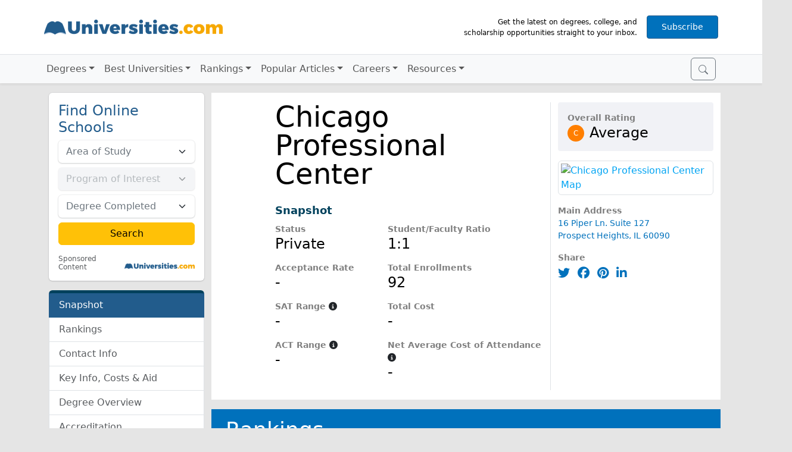

--- FILE ---
content_type: text/html; charset=UTF-8
request_url: https://www.universities.com/schools/chicago-professional-center
body_size: 14952
content:
<!DOCTYPE html>
<html lang="en">
  <head>
    <!-- Google Tag Manager -->
    <script>(function(w,d,s,l,i){w[l]=w[l]||[];w[l].push({'gtm.start':
    new Date().getTime(),event:'gtm.js'});var f=d.getElementsByTagName(s)[0],
    j=d.createElement(s),dl=l!='dataLayer'?'&l='+l:'';j.async=true;j.src=
    'https://www.googletagmanager.com/gtm.js?id='+i+dl;f.parentNode.insertBefore(j,f);
    })(window,document,'script','dataLayer','GTM-KDHD55');</script>
    <!-- End Google Tag Manager -->

    <meta charset="utf-8">
    <meta name="viewport" content="width=device-width, initial-scale=1">
    <link rel="icon" type="image/x-icon" href="/build/images/favicon.6fe98f0d.ico">
    <link rel="icon" type="image/png" href="/build/images/favicon-32x32.c8445b9e.png">
    <link rel="dns-prefetch" href="https://www.googletagmanager.com/">
    <link rel="preconnect" href="https://www.googletagmanager.com/" crossorigin>
    <link rel="dns-prefetch" href="https://www.google-analytics.com/">
    <link rel="preconnect" href="https://www.google-analytics.com/" crossorigin>
    <link rel="dns-prefetch" href="https://connect.facebook.net/">
    <link rel="preconnect" href="https://connect.facebook.net/" crossorigin>
    <link rel="dns-prefetch" href="https://cdn.cookielaw.org/">

        <meta name="description" content="Why should you choose Chicago Professional Center? Read recent student reviews and discover popular degrees offered by Chicago Professional Center on Universities.com.">
    
        	<link rel="stylesheet" href="/build/app.460b8ec1.css">
    
    <link rel="stylesheet" href="/build/schools.27625551.css">

        <link rel="preconnect" href="https://event.universities.com">
    <script src="https://connect.universities.com/connect.js"></script>
    
    <title>Chicago Professional Center - Universities.com</title>
  </head>
  <body class="p-school"  data-bs-spy="scroll" data-bs-target="#page-nav"  style="min-width: 20rem;">
      <!-- Google Tag Manager (noscript) -->
      <noscript><iframe src="https://www.googletagmanager.com/ns.html?id=GTM-KDHD55" height="0" width="0" style="display:none;visibility:hidden"></iframe></noscript>
      <!-- End Google Tag Manager (noscript) -->

      <div class="container-fluid p-0">
      <div class="navbar-expand-md">
<header class="navbar navbar-light bg-white border-bottom justify-content-center" style="z-index: 1;">
    <div class="container flex-nowrap m-md-3 g-2">
        <button class="navbar-toggler me-2 border-0 shadow-0 p-0" type="button" data-bs-toggle="collapse" data-bs-target="#navigation" aria-controls="navigation" aria-expanded="false" aria-label="Toggle navigation">
            <span class="navbar-toggler-icon"></span>
        </button>
        <a class="navbar-brand pb-2" href="/"><img class="img-fluid" width="300" height="50" src="/build/images/universities-logo-blue@2x.30ee9dbe.png"></a>
        <div class="d-none d-md-flex flex-nowrap align-items-center">
            <div class="px-3 text-end" style="max-width: 330px; font-size: 75%;">Get the latest on degrees, college, and scholarship opportunities straight to your inbox.</div>
            <a id="subscribe-btn-d" href="https://app.monstercampaigns.com/c/zb8ojl2w1adm0ipyjmf8/" data-campaign="zb8ojl2w1adm0ipyjmf8" class="px-4 py-2 subscribe-btn d-none d-md-inline-block btn btn-primary btn-sm bg-brand-blue" rel="nofollow" target="_blank" title="Subscribe to our newsletter">Subscribe</a>
        </div>
        <a id="subscribe-btn-m" href="https://app.monstercampaigns.com/c/ykyhesbyjm18ctpcxtsk/" data-campaign="ykyhesbyjm18ctpcxtsk" class="px-4 py-2 subscribe-btn d-md-none btn btn-primary btn-sm bg-brand-blue" rel="nofollow" target="_blank" title="Subscribe to our newsletter">Subscribe</a>
    </div>
</header>
<nav id="navigation" class="navbar collapse navbar-collapse navbar-light bg-light shadow-sm">
    <div class="container flex-md-nowrap pe-md-2 position-relative">
        <div class="menu-holder d-flex order-md-2">
            <button id="nav-search-open" class="btn btn-outline-secondary" type="submit">
                <svg xmlns="http://www.w3.org/2000/svg" width="16" height="16" fill="currentColor" class="bi bi-search" viewBox="0 0 16 16">
                    <path fill-rule="evenodd" d="M10.442 10.442a1 1 0 0 1 1.415 0l3.85 3.85a1 1 0 0 1-1.414 1.415l-3.85-3.85a1 1 0 0 1 0-1.415z"/>
                    <path fill-rule="evenodd" d="M6.5 12a5.5 5.5 0 1 0 0-11 5.5 5.5 0 0 0 0 11zM13 6.5a6.5 6.5 0 1 1-13 0 6.5 6.5 0 0 1 13 0z"/>
                </svg>
            </button>

            <form id="nav-search-form" class="super-form">
                <div class="input-group">
                    <input id="nav-search" class="super-search form-control form-control-sm" type="search" placeholder="Search for colleges or degrees" aria-label="Search">
                    <button id="nav-search-close" class="btn btn-outline-secondary" type="submit">
                        <svg id="nav-search-icon-spyglass" xmlns="http://www.w3.org/2000/svg" width="16" height="16" fill="currentColor" class="bi bi-search" viewBox="0 0 16 16">
                            <path fill-rule="evenodd" d="M10.442 10.442a1 1 0 0 1 1.415 0l3.85 3.85a1 1 0 0 1-1.414 1.415l-3.85-3.85a1 1 0 0 1 0-1.415z"/>
                            <path fill-rule="evenodd" d="M6.5 12a5.5 5.5 0 1 0 0-11 5.5 5.5 0 0 0 0 11zM13 6.5a6.5 6.5 0 1 1-13 0 6.5 6.5 0 0 1 13 0z"/>
                        </svg>
                        <svg id="nav-search-icon-x" xmlns="http://www.w3.org/2000/svg" width="16" height="16" fill="currentColor" class="bi bi-search" viewBox="0 0 24 24">
                            <path d="M21.1 18.3c.8.8.8 2 0 2.8-.4.4-.9.6-1.4.6s-1-.2-1.4-.6L12 14.8l-6.3 6.3c-.4.4-.9.6-1.4.6s-1-.2-1.4-.6a2 2 0 0 1 0-2.8L9.2 12 2.9 5.7a2 2 0 0 1 0-2.8 2 2 0 0 1 2.8 0L12 9.2l6.3-6.3a2 2 0 0 1 2.8 0c.8.8.8 2 0 2.8L14.8 12l6.3 6.3z"></path>
                        </svg>
                    </button>
                </div>
                <div id="nav-search-dropdown" class="suggestions-container">
                    <div class="suggestions-dropdown">
                        <div class="search-suggestions">Search suggestions</div>
                        <div class="suggestions-content"></div>
                    </div>
                </div>
            </form>
        </div>
        <ul class="navbar-nav">
            <li class="nav-item">
                <a href=# class="nav-link udcnav-dropdown-arrow udcnav-link" id=dd-degrees role=button aria-expanded=false
                >Degrees</a>
                <div class="udcnav-screen udcnav-wide row" aria-labelledby="dd-degrees">
                    <div class="col-xl-3 col-md-6 py-2">
                        <a class="udcnav-llink udcnav-1st" href="/psychology">Psychology</a>
                        <a class="udcnav-llink" href="/programs/forensic-psychology-degrees">Forensic Psychology</a>
                        <a class="udcnav-llink" href="/psychology/clinical-psychology-degree">Clinical Psychology Degree</a>
                        <a class="udcnav-llink" href="/psychology/child-psychology-degree">Child Psychology Degree</a>
                        <a class="udcnav-llink" href="/psychology/speech-therapy-degree">Speech Therapy Degree</a>
                    </div>
                    <div class="col-xl-3 col-md-6 py-2">
                        <a class="udcnav-llink udcnav-1st" href="/business">Business & Marketing</a>
                        <a class="udcnav-llink" href="/business/digital-marketing-degree">Digital Marketing Degree</a>
                        <a class="udcnav-llink" href="/business/business-marketing-degree">Business Marketing Degree</a>
                        <a class="udcnav-llink" href="/business/best-finance-schools">Best Finance Schools</a>
                        <a class="udcnav-llink" href="/business/highest-paying-mba-careers">Highest Paying MBA Careers</a>
                    </div>
                    <div class="col-xl-3 col-md-6 py-2">
                        <a class="udcnav-llink udcnav-1st" href="/criminal-justice">Criminal Justice</a>
                        <a class="udcnav-llink" href="/find/us/best/legal-and-law/forensic-science">Best Forensic Science Universities</a>
                        <a class="udcnav-llink" href="/criminal-justice/criminal-justice-degree">Criminal Justice Degree</a>
                        <a class="udcnav-llink" href="/criminal-justice/homeland-security-degree">Homeland Security Degree</a>
                        <a class="udcnav-llink" href="/criminal-justice/law-enforcement-degree">Law Enforcement Degree</a>
                    </div>
                    <div class="col-xl-3 col-md-6 py-2">
                        <a class="udcnav-llink udcnav-1st" href="/trade-schools">Trade Schools</a>
                        <a class="udcnav-llink" href="/trade-schools/how-to-become-an-electrician">How to Become an Electrician</a>
                        <a class="udcnav-llink" href="/trade-schools/hvac-certification">HVAC Certification</a>
                        <a class="udcnav-llink" href="/trade-schools/how-to-become-a-plumber">How to Become a Plumber</a>
                        <a class="udcnav-llink" href="/trade-schools/trade-school-scholarship">Trade School Scholarship</a>
                    </div>
                    <div class="col-xl-3 col-md-6 py-2">
                        <a class="udcnav-llink udcnav-1st" href="/education">Education</a>
                        <a class="udcnav-llink" href="/education/states-with-the-highest-teacher-shortages">10 States With Massive Teacher Shortages</a>
                        <a class="udcnav-llink" href="/education/25-best-work-from-home-jobs-for-teachers">25 Best Work From Home Jobs For Teachers</a>
                        <a class="udcnav-llink" href="/education/what-can-you-do-with-an-english-degree">What Can You Do With An English Degree?</a>
                        <a class="udcnav-llink" href="/education/how-to-become-a-teacher-teacher-certification-vs-masters-degree">How to Become a Teacher</a>
                    </div>
                    <div class="col-xl-3 col-md-6 py-2">
                        <a class="udcnav-llink udcnav-1st" href="/engineering">Engineering</a>
                        <a class="udcnav-llink" href="/find/us/best/engineering/mechanical-engineering">Aerospace and Mechanical Engineering</a>
                        <a class="udcnav-llink" href="/programs/architecture-degrees">Architecture</a>
                        <a class="udcnav-llink" href="/find/us/best/engineering/civil-engineering">Civil Engineering</a>
                        <a class="udcnav-llink" href="/engineering/what-is-electrical-engineering">Electrical Engineering</a>
                    </div>
                    <div class="col-xl-3 col-md-6 py-2">
                        <a class="udcnav-llink udcnav-1st" href="/computer-science">Computer Science</a>
                        <a class="udcnav-llink" href="/computer-science/associate-degree-information-technology">Information Technology Associate</a>
                        <a class="udcnav-llink" href="/computer-science/computer-science-major">Computer Science Major</a>
                        <a class="udcnav-llink" href="/computer-science/online-masters-it">Online Master's in IT</a>
                        <a class="udcnav-llink" href="/computer-science/software-engineering-degree-guide">Software Engineering Degree Guide</a>
                    </div>
                    <div class="col-xl-3 col-md-6 py-2">
                        <a class="udcnav-llink udcnav-1st" href="/communications">Communications</a>
                        <a class="udcnav-llink" href="/business/masters-in-communications-degree">Master's in Communications Degree</a>
                        <a class="udcnav-llink" href="/communications/journalism-degree">Journalism Degree Guide</a>
                        <a class="udcnav-llink" href="/communications/earning-a-bachelors-degree-in-communications-online">Online Bachelor's Degree in Communications</a>
                    </div>
                    <div class="col-xl-3 col-md-6 py-2">
                        <a class="udcnav-llink udcnav-see-all" href="/see-all-degrees">See All Degrees</a>
                        <a class="udcnav-llink udcnav-see-all" href="/find">Search Schools Near You</a>
                    </div>
                </div>
            </li>
            <li class="nav-item">
                <a href=# class="nav-link udcnav-dropdown-arrow udcnav-link" id=dd-best role=button aria-expanded=false
                >Best Universities</a>
                <div class="udcnav-screen udcnav-wide row" aria-labelledby="dd-best">
                    <div class="col-xl-4 col-md-6 py-2">
                        <span class="udcnav-1st">Best Certificate &amp; Associate Degrees</span>
                        <a class="udcnav-llink" href="/find/us/best/trades-and-careers">Trades and Careers</a>
                        <a class="udcnav-llink" href="/find/us/best/healthcare">Healthcare</a>
                        <a class="udcnav-llink" href="/find/us/best/business">Business</a>
                        <a class="udcnav-llink" href="/programs/computer-science-degrees">Computer Science</a>
                        <!-- <a class="udcnav-llink udcnav-see-all" href="">See All Associate Colleges</a> -->
                    </div>
                    <div class="col-xl-4 col-md-6 py-2">
                        <span class="udcnav-1st">Best Bachelors Universities</span>
                        <a class="udcnav-llink" href="/find/us/best/legal-and-law">Legal and Law</a>
                        <a class="udcnav-llink" href="/find/us/best/art-and-design">Art and Design</a>
                        <a class="udcnav-llink" href="/find/us/best/business">Business</a>
                        <a class="udcnav-llink" href="/find/us/best/human-and-social-sciences">Human and Social Sciences</a>
                        <a class="udcnav-llink" href="/find/us/best/engineering">Engineering</a>
                        <!-- <a class="udcnav-llink udcnav-see-all" href="/see-all-degrees">See All Bachelor Universities</a> -->
                    </div>
                    <div class="col-xl-4 col-md-6 py-2">
                        <span class="udcnav-1st">Best Masters Universities</span>
                        <a class="udcnav-llink" href="/programs/business-administration-and-management-degrees">MBA</a>
                        <a class="udcnav-llink" href="/programs/law-degrees">Legal & Law</a>
                        <a class="udcnav-llink" href="/programs/psychology-degrees">Psychology</a>
                        <a class="udcnav-llink" href="/programs/education-degrees">Education</a>
                        <a class="udcnav-llink" href="/programs/computer-science-degrees">Computer Science</a>
                    </div>
                    <div class="col-xl-3 col-md-6 py-2">
                        <a class="udcnav-llink udcnav-see-all" href="/find/us/best">See All Best Universities</a>
                        <a class="udcnav-llink udcnav-see-all" href="/find">Search Schools Near You</a>
                    </div>
                </div>
            </li>
<!--
            <li class="nav-item">
                <a href=# class="nav-link udcnav-dropdown-arrow udcnav-link" id=dd-places role=button aria-expanded=false
                >Places</a>
                <div class="udcnav-screen udcnav-wide row" aria-labelledby="dd-places">
                    <div class="udcnav-stateselect">
                        <form style="position: relative;">
                            <div class="input-group">
                                <select name="state" class="form-control form-control-sm">
                                    <option value="">Select your state</option>
                                    <option value=alabama>Alabama</option>
                                    <option value=alaska>Alaska</option>
                                    <option value=arizona>Arizona</option>
                                    <option value=arkansas>Arkansas</option>
                                    <option value=california>California</option>
                                    <option value=colorado>Colorado</option>
                                    <option value=connecticut>Connecticut</option>
                                    <option value=dc>District of Columbia</option>
                                    <option value=delaware>Delaware</option>
                                    <option value=florida>Florida</option>
                                    <option value=georgia>Georgia</option>
                                    <option value=hawaii>Hawaii</option>
                                    <option value=idaho>Idaho</option>
                                    <option value=illinois>Illinois</option>
                                    <option value=indiana>Indiana</option>
                                    <option value=iowa>Iowa</option>
                                    <option value=kansas>Kansas</option>
                                    <option value=kentucky>Kentucky</option>
                                    <option value=louisiana>Louisiana</option>
                                    <option value=maine>Maine</option>
                                    <option value=maryland>Maryland</option>
                                    <option value=massachusetts>Massachusetts</option>
                                    <option value=michigan>Michigan</option>
                                    <option value=minnesota>Minnesota</option>
                                    <option value=mississippi>Mississippi</option>
                                    <option value=missouri>Missouri</option>
                                    <option value=montana>Montana</option>
                                    <option value=nebraska>Nebraska</option>
                                    <option value=nevada>Nevada</option>
                                    <option value=new-hampshire>New Hampshire</option>
                                    <option value=new-jersey>New Jersey</option>
                                    <option value=new-mexico>New Mexico</option>
                                    <option value=new-york>New York</option>
                                    <option value=north-carolina>North Carolina</option>
                                    <option value=north-dakota>North Dakota</option>
                                    <option value=ohio>Ohio</option>
                                    <option value=oklahoma>Oklahoma</option>
                                    <option value=oregon>Oregon</option>
                                    <option value=pennsylvania>Pennsylvania</option>
                                    <option value=rhode-island>Rhode Island</option>
                                    <option value=south-carolina>South Carolina</option>
                                    <option value=south-dakota>South Dakota</option>
                                    <option value=tennessee>Tennessee</option>
                                    <option value=texas>Texas</option>
                                    <option value=utah>Utah</option>
                                    <option value=vermont>Vermont</option>
                                    <option value=virginia>Virginia</option>
                                    <option value=washington>Washington</option>
                                    <option value=west-virginia>West Virginia</option>
                                    <option value=wisconsin>Wisconsin</option>
                                    <option value=wyoming>Wyoming</option>
                                </select>
                                <button class="search-button input-group-text border-0 px-5" disabled>
                                    GO
                                </button>
                            </div>
                        </form>
                    </div>
                    <div class="udcnav-popstate">
                        <div>POPULAR STATES</div>
                        <a href=/find/california/best>California</a>
                        <a href=/find/ohio/best>Ohio</a>
                        <a href=/find/florida/best>Florida</a>
                        <a href=/find/pennsylvania/best>Pennsylvania</a>
                        <a href=/find/illinois/best>Illinois</a>
                        <a href=/find/texas/best>Texas</a>
                        <a href=/find/new-york/best>New York</a>
                    </div>
                </div>
            </li>
-->
            <li class="nav-item">
                <a href=# class="nav-link udcnav-dropdown-arrow udcnav-link" id=dd-rankings role=button aria-expanded=false
                >Rankings</a>
                <div class="udcnav-screen udcnav-wide row" aria-labelledby="dd-rankings">
                    <div class="col-xl-3 col-md-6 py-2">
                        <span class="udcnav-1st">Best Universities by Major</span>
                        <a class="udcnav-llink" href="/find/us/best/agriculture">Agriculture Majors</a>
                        <a class="udcnav-llink" href="/find/us/best/business">Business Majors</a>
                        <a class="udcnav-llink" href="/find/us/best/computer-technology">Computer Technology Majors</a>
                        <a class="udcnav-llink" href="/find/us/best/education-and-liberal-arts">Education Majors</a>
                    </div>
                    <div class="col-xl-3 col-md-6 py-2">
                        <span class="udcnav-1st">Best Universities by State</span>
                        <a class="udcnav-llink" href="/find/florida/best">Florida</a>
                        <a class="udcnav-llink" href="/find/texas/best">Texas</a>
                        <a class="udcnav-llink" href="/find/california/best">California</a>
                        <a class="udcnav-llink" href="/find/new-york/best">New York</a>
                        <a class="udcnav-llink" href="/find/massachusetts/best">Massachusetts</a>
                    </div>
                    <div class="col-xl-3 col-md-6 py-2">
                        <span class="udcnav-1st">Best Universities by City</span>
                        <a class="udcnav-llink" href="/find/los-angeles/best">Los Angeles, CA</a>
                        <a class="udcnav-llink" href="/find/new-york-city/best">New York City, NY</a>
                        <a class="udcnav-llink" href="/find/chicago/best">Chicago, IL</a>
                        <a class="udcnav-llink" href="/find/boston/best">Boston, MA</a>
                        <a class="udcnav-llink" href="/find/seattle/best">Seattle, WA</a>
                    </div>
                    <div class="col-xl-3 col-md-6 py-2">
                        <span class="udcnav-1st">College Rankings</span>
                        <a class="udcnav-llink" href="/rankings/most-and-least-diverse-colleges">Ranking The 100 Most Diverse Universities in the United States</a>
                        <a class="udcnav-llink" href="/rankings/10-best-trade-schools-and-community-colleges-in-new-york-2023">10 Best Trade Schools and Community Colleges in New York</a>
                        <a class="udcnav-llink" href="/rankings/top-10-schools-hardest-schools-to-get-into">10 Hardest Schools To Get Into</a>
                        <a class="udcnav-llink" href="/rankings/ultimate-guide-college-campus-safety">10 Safest College Campuses In America</a>
                        <a class="udcnav-llink" href="/rankings/highest-paying-college-degrees">10 Highest Paying College Degrees of 2024</a>
                    </div>
                    <div class="col-xl-3 col-md-6 py-2">
                        <a class="udcnav-llink udcnav-see-all" href="/find/us/best">See All Rankings</a>
                        <a class="udcnav-llink udcnav-see-all" href="/find">Search Schools Near You</a>
                    </div>
                </div>
            </li>
            <li class="nav-item">
                <a href=# class="nav-link udcnav-dropdown-arrow udcnav-link" id=dd-art role=button aria-expanded=false
                >Popular Articles</a>
                <div class="udcnav-screen udcnav-wide row" aria-labelledby="dd-art">
                    <div class="col-xl-3 col-md-6 py-2">
                        <a class="udcnav-llink" href="/latest">Latest Articles</a>
                        <a class="udcnav-llink" href="/news">News</a>
                        <a class="udcnav-llink" href="/financial-aid">Financial Aid</a>
                    </div>
                    <div class="col-xl-3 col-md-6 py-2">
                        <a class="udcnav-llink udcnav-see-all" href="/latest">See All Articles</a>
                        <a class="udcnav-llink udcnav-see-all" href="/find">Search Schools Near You</a>
                    </div>
                </div>
            </li>
            <li class="nav-item">
                <a href=# class="nav-link udcnav-dropdown-arrow udcnav-link" id=dd-careers role=button aria-expanded=false
                >Careers</a>
                <div class="udcnav-screen udcnav-wide row" aria-labelledby="dd-careers">
                    <div class="col-xl-3 col-md-6 py-2">
                        <a class="udcnav-llink" href="/computer-science/how-to-become-a-computer-programmer">How to Become a Computer Programmer</a>
                        <a class="udcnav-llink" href="/education/how-to-become-dietitian">How to Become a Dietitian</a>
                        <a class="udcnav-llink" href="/trade-schools/how-to-become-an-electrician">How to Become an Electrician</a>
                        <a class="udcnav-llink" href="/business/how-to-become-an-entrepreneur">How to Become an Entrepreneur</a>
                        <a class="udcnav-llink" href="/engineering/how-to-become-flight-attendant">How to Become a Flight Attendant</a>
                    </div>
                    <div class="col-xl-3 col-md-6 py-2">
                        <a class="udcnav-llink" href="/criminal-justice/how-to-become-forensic-scientist">How to Become a Forensic Scientist</a>
                        <a class="udcnav-llink" href="/education/how-to-become-a-high-school-teacher">How to Become a High School Teacher</a>
                        <a class="udcnav-llink" href="/criminal-justice/how-to-become-lawyer">How to Become a Lawyer</a>
                        <a class="udcnav-llink" href="/psychology/how-to-become-a-mental-health-counselor">How to Become a Mental Health Counselor</a>
                        <a class="udcnav-llink" href="/criminal-justice/how-to-become-a-paralegal">How to Become a Paralegal</a>
                    </div>
                    <div class="col-xl-3 col-md-6 py-2">
                        <a class="udcnav-llink" href="/engineering/how-to-become-a-pilot">How to Become a Pilot</a>
                        <a class="udcnav-llink" href="/trade-schools/how-to-become-a-plumber">How to Become a Plumber</a>
                        <a class="udcnav-llink" href="/psychology/how-to-become-lcsw">How to Become a Social Worker</a>
                        <a class="udcnav-llink" href="/education/how-to-become-school-principal">How to Become a School Principal</a>
                        <a class="udcnav-llink" href="/how-to-become-veterinarian">How to Become a Veterinarian</a>
                    </div>
                    <div class="col-xl-3 col-md-6 py-2">
                        <a class="udcnav-llink udcnav-see-all" href="/latest">See All Articles</a>
                        <a class="udcnav-llink udcnav-see-all" href="/find">Search Schools Near You</a>
                    </div>
                </div>
            </li>
            <li class="nav-item">
                <a href=# class="nav-link udcnav-dropdown-arrow udcnav-link" id=dd-resources role=button aria-expanded=false
                >Resources</a>
                <div class="udcnav-screen udcnav-wide row" aria-labelledby="dd-resources">
                    <div class="col-xl-3 col-md-6 py-2">
                        <a class="udcnav-llink" href="/resources/ultimate-guide-to-college-rotc">Ultimate Guide to College ROTC</a>
                        <a class="udcnav-llink" href="/resources/how-to-transfer-colleges">How to Transfer Colleges</a>
                        <a class="udcnav-llink" href="/resources/15-ways-college-students-use-chatgpt">15 Ways Students Can Use ChatGPT</a>
                        <a class="udcnav-llink" href="/resources/10-things-youll-need-for-your-first-day-of-college">10 Things You'll Need the First Day of College</a>
                        <a class="udcnav-llink" href="/resources/what-is-a-semester-at-sea">Semester at Sea Guide</a>
                    </div>
                    <div class="col-xl-3 col-md-6 py-2">
                        <a class="udcnav-llink" href="/resources/5-college-essay-tips-to-nail-your-application-essay">5 College Essay Tips</a>
                        <a class="udcnav-llink" href="/resources/determine-your-chances-of-getting-into-college">How to Determine Your Chances Of Getting Into A College</a>
                        <a class="udcnav-llink" href="/resources/8-tools-to-prep-for-college-as-a-high-school-freshman">8 College Prep Tools for Freshmen</a>
                        <a class="udcnav-llink" href="/resources/degree-types-and-what-they-mean">Types of Degrees and What They Mean</a>
                        <a class="udcnav-llink" href="/resources/trade-school-vs-college">Trade School vs. College</a>
                    </div>
                    <div class="col-xl-3 col-md-6 py-2">
                        <a class="udcnav-llink" href="/resources/most-useless-degrees">10 Useless Degrees of 2024
                        <a class="udcnav-llink" href="/resources/10-irreplaceable-majors-2024">10 Irreplaceable Majors 2024
                        <a class="udcnav-llink" href="/resources/15-side-hustles-for-college-students">15 Side Hustles for College Students
                        <a class="udcnav-llink" href="/resources/12-high-paying-summer-jobs-for-college-students">12 High-Paying Summer Jobs
                        <a class="udcnav-llink" href="/resources/what-is-an-hbcu-the-ultimate-guide-to-hbcus">HBCU Ultimate Guide
                    </div>
                    <div class="col-xl-3 col-md-6 py-2">
                        <a class="udcnav-llink udcnav-see-all" href="/resources">See All Resources</a>
                        <a class="udcnav-llink udcnav-see-all" href="/find">Search Schools Near You</a>
                    </div>
                </div>
            </li>
        </ul>
    </div>
</nav>
</div>
          <div class="container">
        <div class="row">
            <div class="col-lg-3">
                <aside class="py-3 sticky-top">
                                        <div class="mb-3">
                                <div class="card mb-3 xyz border-0">
        <div class="row g-0">
            <div class="col-12">
                <form class="xyz-form row g-2 p-3"
                      action="https://www.universities.com/camelot/school-offers"
                      method="POST"
                      data-xyzid="xyzschoolleftcol"
                      data-xyzarea=""
                      data-xyzprogram="">
                    <input type="hidden" name="rUnit" value="quickSearchWizard">
                    <input type="hidden" name="cityState" value="">
                    <input type="hidden" name="LeadTrackingRefererDomain" value="universities.com">
                    <input type="hidden" name="CaptureURL" value="https://www.universities.com/schools/chicago-professional-center">
                    <input type="hidden" maxlength="5" name="zipCode" id="zipCodexyzschoolleftcol" value="">
                    <div class="col-12">
                        <div class="h4 text-primary my-1 my-lg-0 text-md-start">Find Online Schools</div>
                    </div>
                    <div class="col-12">
                        <select id="categoryxyzschoolleftcol" name="category" class="xyz-category form-select" data-xyzid="xyzschoolleftcol" required>
                            <option value="" selected disabled hidden>Area of Study</option>
                            <option value="401">Art &amp; Design</option>
                            <option value="395">Business</option>
                            <option value="400">Computers &amp; Technology</option>
                            <option value="397">Criminal Justice</option>
                            <option value="396">Education</option>
                            <option value="394">Healthcare</option>
                            <option value="402">Liberal Arts &amp; Humanities</option>
                            <option value="398">Nursing</option>
                            <option value="399">Psychology &amp; Counseling</option>
                            <option value="403">Science &amp; Engineering</option>
                            <option value="405">Trades</option>
                        </select>
                    </div>
                    <div class="col-12">
                        <select id="tagsxyzschoolleftcol" name="tags" class="form-select" required disabled>
                            <option value="" selected disabled hidden>Program of Interest</option>
                        </select>
                    </div>
                    <div class="col-12">
                        <select id="educationLevelIdxyzschoolleftcol" name="educationLevelId" class="form-select" required>
                            <option value="" selected disabled hidden>Degree Completed</option>
                            <option value="2">High School Diploma/GED</option>
                            <option value="4">Some College</option>
                            <option value="5">Associate Degree</option>
                            <option value="6">Bachelor's Degree</option>
                            <option value="7">Master's Degree</option>
                            <option value="8">Doctorate Degree</option>
                        </select>
                    </div>
                    <div class="col-12 mb-3">
                        <input type="submit" class="btn btn-warning w-100 px-4" value="Search">
                    </div>
                    <div class="row g-0">
                        <div class="col-6 text-start small">
                            <a class="xyz-discl text-muted ms-1" name="sponsored-content-disclosure" href="/support/about-us#adv-discl">Sponsored Content</a>
                        </div>
                        <div class="col-6 position-relative">
                            <img width="141" height="12" class="img-fluid xyz-udc-logo position-absolute end-0 bottom-0 me-1 mb-1" src="/build/images/universities-logo-blue@2x.30ee9dbe.png">
                        </div>
                    </div>
                </form>
            </div>
        </div>
    </div>
                    </div>
                    
                    <div id="page-nav" class="page-nav">
                        <div class="list-group">
                            <a class="list-group-item list-group-item-action" href="#school-snapshot">Snapshot</a>
                            <a class="list-group-item list-group-item-action" href="#school-rankings">Rankings</a>
                                                        <a class="list-group-item list-group-item-action" href="#school-contact-info">Contact Info</a>
                            <a class="list-group-item list-group-item-action" href="#school-costs">Key Info, Costs &amp; Aid</a>
                                                        <a class="list-group-item list-group-item-action" href="#degree-overview">Degree Overview</a>
                                                                                                                <a class="list-group-item list-group-item-action" href="#accreditation">Accreditation</a>
                                                        <a class="list-group-item list-group-item-action" href="#reviews">Alumni &amp; Student Reviews</a>
                            <a class="list-group-item list-group-item-action" href="#qa">Questions &amp; Answers</a>
                        </div>
                    </div>

                                    </aside>
            </div>

            <div class="col-lg-9">
                <section id="school-snapshot" class="snapshot">
                    <div class="row mt-3">
                                            </div>
                    <div class="row bg-white py-3">
                        <div class="col-md-8">
                            <div class="row border-end">
                                <div class="col-md-2">
                                                                    </div>
                                <div class="col-md-10 d-flex">
                                    <div class="school-name text-center text-md-start">Chicago Professional Center</div>
                                </div>
                                <div class="col-md-10 offset-md-2 mt-4 mb-2">
                                    <div class="section-name">Snapshot</div>
                                </div>
                                <div class="col-md-4 offset-md-2">
                                    <div class="school-prop">
                                        <div class="school-prop-label">Status</div>
                                        <div class="school-prop-value">Private</div>
                                    </div>
                                    <div class="school-prop">
                                        <div class="school-prop-label">Acceptance Rate</div>
                                        <div class="school-prop-value">-</div>
                                    </div>
                                    <div class="school-prop">
                                        <div class="school-prop-label">SAT Range
                                            <i class="text-dark fas fa-info-circle"
                                               data-bs-toggle="popover"
                                               data-bs-trigger="hover focus"
                                               data-bs-content="The typical range of accepted students' SAT scores (determined by the 25th and 75th percentile of the incoming class)"
                                                ></i>
                                        </div>
                                        <div class="school-prop-value">-</div>
                                    </div>
                                    <div class="school-prop">
                                        <div class="school-prop-label">ACT Range
                                            <i class="text-dark fas fa-info-circle"
                                               data-bs-toggle="popover"
                                               data-bs-trigger="hover focus"
                                               data-bs-content="The typical range of accepted students' ACT scores (determined by the 25th and 75th percentile of the incoming class)"
                                                ></i>
                                        </div>
                                        <div class="school-prop-value">-</div>
                                    </div>
                                </div>
                                <div class="col-md-6">
                                    <div class="school-prop">
                                        <div class="school-prop-label">Student/Faculty Ratio</div>
                                        <div class="school-prop-value">1:1</div>
                                    </div>
                                    <div class="school-prop">
                                        <div class="school-prop-label">Total Enrollments</div>
                                        <div class="school-prop-value">92</div>
                                    </div>
                                    <div class="school-prop">
                                        <div class="school-prop-label">Total Cost</div>
                                        <div class="school-prop-value">-</div>
                                    </div>
                                    <div class="school-prop">
                                        <div class="school-prop-label">Net Average Cost of Attendance
                                            <i class="text-dark fas fa-info-circle"
                                               data-bs-toggle="popover"
                                               data-bs-trigger="hover focus"
                                               data-bs-content="Net Average Price is the average yearly price actually charged to first-time, full-time undergraduate students receiving student aid at an institution of higher education after deducting such aid"
                                                ></i>
                                        </div>
                                        <div class="school-prop-value">-</div>
                                    </div>
                                </div>
                            </div>
                        </div>
                        <div class="col-md-4">
                                                        <div class="snapshot-overall">
                                <div class="school-prop-label">Overall Rating</div>
                                <div>
                                    <span class="snapshot-overall-grade" style="background-color: #ff7f00;">C</span>
                                    <span class="h4 snapshot-overall-text">Average</span>
                                </div>
                            </div>
                            
                            <div class="mb-3">
                                                                <a href="https://maps.google.com/maps?q=42.108330,-87.905673" target="_blank">
                                    <img class="img-fluid img-thumbnail" loading="auto" src="https://maps.googleapis.com/maps/api/staticmap?center=42.108330,-87.905673&zoom=13&size=306x160&maptype=roadmap&markers=color:blue%7C42.108330,-87.905673&key=AIzaSyDis3rWGWBAebzgvque4XpQ5UJDjCtDJQE" width="306" height="160" alt="Chicago Professional Center Map">
                                </a>
                                                            </div>

                            <div class="school-prop">
                                <div class="school-prop-label">Main Address</div>
                                <address class="school-address">
                                    16 Piper Ln. Suite 127<br>                                    Prospect Heights, IL 60090<br>
                                </address>
                            </div>

                            <div class="school-prop">
                                <div class="school-prop-label">Share</div>
                                                                <a target="_blank" class="school-share-link" href="http://www.twitter.com/intent/tweet?url=https%3A%2F%2Fwww.universities.com%2Fschools%2Fchicago-professional-center"><i class="fab fa-twitter"></i></a>
                                <a target="_blank" class="school-share-link" href="http://www.facebook.com/sharer/sharer.php?u=https%3A%2F%2Fwww.universities.com%2Fschools%2Fchicago-professional-center"><i class="fab fa-facebook"></i></a>
                                <a target="_blank" class="school-share-link" href="http://pinterest.com/pin/create/link/?url=https%3A%2F%2Fwww.universities.com%2Fschools%2Fchicago-professional-center"><i class="fab fa-pinterest"></i></a>
                                <a target="_blank" class="school-share-link" href="http://www.linkedin.com/shareArticle?mini=true&url=https%3A%2F%2Fwww.universities.com%2Fschools%2Fchicago-professional-center"><i class="fab fa-linkedin-in"></i></a>
                                                            </div>
                        </div>
                    </div>
                </section>

                <section id="school-rankings" class="rankings mt-3">
                    <div class="row">
                        <div class="section-header">Rankings</div>
                        <div class="col-12 p-3 bg-white">
                                                        <div class="section-name mb-3">Overall Scores</div>
                            <div class="row">
                                <div class="school-prop col-md-3 ranking-score">
                                    <div class="ranking-chart">
                                        <canvas id="adm-acc-chart" class="rank-chart"
                                            data-color="#ffc902"
                                            data-value="35.93">
                                        </canvas>
                                        <div>B-</div>
                                    </div>
                                    <div class="school-prop-label ranking-label">Admissions &amp; Acceptance
                                        <i class="text-dark fas fa-info-circle"
                                           data-bs-toggle="popover"
                                           data-bs-trigger="hover focus"
                                           data-bs-content="Factors include acceptance rate, standardized testing, admission yield and diversity of student body."
                                            ></i>
                                    </div>
                                </div>
                                <div class="school-prop col-md-3 ranking-score">
                                    <div class="ranking-chart">
                                        <canvas id="ret-gra-chart" class="rank-chart"
                                            data-color="#C2281B"
                                            data-value="0">
                                        </canvas>
                                        <div>D</div>
                                    </div>
                                    <div class="school-prop-label ranking-label">Retention &amp; Graduation
                                        <i class="text-dark fas fa-info-circle"
                                           data-bs-toggle="popover"
                                           data-bs-trigger="hover focus"
                                           data-bs-content="Factors include first-year retention rate, graduation rate, non-white student graduation rate and Pell grant graduation rate."
                                            ></i>
                                    </div>
                                </div>
                                <div class="school-prop col-md-3 ranking-score">
                                    <div class="ranking-chart">
                                        <canvas id="ins-fac-chart" class="rank-chart"
                                            data-color="#00A03E"
                                            data-value="93.12">
                                        </canvas>
                                        <div>A-</div>
                                    </div>
                                    <div class="school-prop-label ranking-label">Instructors &amp; Faculty
                                        <i class="text-dark fas fa-info-circle"
                                           data-bs-toggle="popover"
                                           data-bs-trigger="hover focus"
                                           data-bs-content="Factors include student-faculty ratio, percentage of tenured or tenure-track instrutors, percentage of instructional, research, and public services staff that are full time and diversity of full time instructional, research and public service staff."
                                            ></i>
                                    </div>
                                </div>
                                <div class="school-prop col-md-3 ranking-score">
                                    <div class="ranking-chart">
                                        <canvas id="fin-res-chart" class="rank-chart"
                                            data-color="#ffc902"
                                            data-value="48.41">
                                        </canvas>
                                        <div>B-</div>
                                    </div>
                                    <div class="school-prop-label ranking-label">Financial Resources
                                        <i class="text-dark fas fa-info-circle"
                                           data-bs-toggle="popover"
                                           data-bs-trigger="hover focus"
                                           data-bs-content="Factors include percentage of undergraduates receiving aid, average aid package size and average net price of attenance."
                                            ></i>
                                    </div>
                                </div>
                            </div>
                            <div class="row g-0">
                                <div class="col-12 border-top">
                                    <p class="mb-0 mt-3">
                                    Read more about our <a href="/support/methodology" target="_blank">ranking methodology</a>.
                                    </p>
                                </div>
                            </div>
                        </div>
                    </div>
                </section>

                                                    
                <section id="school-contact-info" class="contact-info mt-3">
                    <div class="row">
                        <div class="section-header">Contact Info</div>
                        <div class="col-12 p-3 bg-white">
                            <div class="row">
                                <div class="col-md-8 border-end">
                                                                        <div class="section-name mb-3">Quick Links</div>
                                    <div class="row">
                                        
                                        
                                        
                                                                                <a href="https://chicagoprofessionalcenter.com/netpricecalc/npcalc.htm" class="quick-link col-md-3 mb-3" target="_blank">
                                            <i class="fal fa-calculator"></i>
                                            <div>Net Price Calculator</div>
                                        </a>
                                        
                                        
                                        
                                                                                <a href="https://www.dhs.state.il.us/page.aspx?item=30358" class="quick-link col-md-3 mb-3" target="_blank">
                                            <i class="fal fa-wheelchair"></i>
                                            <div>Disability Resources</div>
                                        </a>
                                                                            </div>
                                </div>
                                <div class="col-md-4">
                                    <div class="section-name mb-3">Contact &amp; Location</div>

                                    <div class="school-prop">
                                        <div class="school-prop-label">Phone Number</div>
                                        <i class="cl-i fal fa-phone"></i>
                                        <a href="tel:8472158203" class="school-prop-value cl-v">(847) 215-8203</a>
                                    </div>

                                    <div class="school-prop">
                                        <div class="school-prop-label">Website</div>
                                        <i class="cl-i fal fa-globe"></i>
                                        <a href="https://www.chicagoprofessionalcenter.com/" class="school-prop-value cl-v" target="_blank">www.chicagoprofessionalcenter.com </a>
                                    </div>

                                    <div class="school-prop">
                                        <div class="school-prop-label">Location</div>
                                        <i class="cl-i fal fa-map-marker-alt"></i>
                                        <address class="school-prop-value cl-v">
                                            16 Piper Ln. Suite 127<br>                                                Prospect Heights, IL 60090<br>
                                        </address>
                                    </div>

                                    <div class="school-prop">
                                        <div class="school-prop-label">Setting</div>
                                        <i class="cl-i fal fa-map"></i>
                                        <div class="school-prop-value cl-v">Large Suburb</div>
                                    </div>
                                </div>
                            </div>
                        </div>
                    </div>
                </section>

                <section id="school-costs" class="costs mt-3">
                    <div class="row">
                        <div class="section-header">Key Info, Costs &amp; Aid</div>
                        <div class="col-12 p-3 bg-white">
                            
                                                        <div class="section-name mb-3">Student Body</div>
                            <div class="row">
                                <div class="col-md-12">
                                    <ul id="student-body-tabs" class="school-tabs nav nav-tabs" role="tablist">
                                        <li class="nav-item" role="presentation">
                                            <button id="gender-tab" class="nav-link active" data-bs-toggle="tab" data-bs-target="#gender" type="button" role="tab" aria-controls="gender" aria-selected="true">GENDER</button>
                                        </li>
                                        <li class="nav-item" role="presentation">
                                            <button id="race-eth-tab" class="nav-link" data-bs-toggle="tab" data-bs-target="#race-eth" type="button" role="tab" aria-controls="race-eth" aria-selected="false">RACE/ETHNICITY</button>
                                        </li>
                                    </ul>
                                    <div id="student-body-content" class="tab-content">
                                        <div id="gender" class="tab-pane fade show active" role="tabpanel" aria-labelledby="gender-tab">
                                            <div class="row mt-3">
                                                <div class="col-md-4">
                                                    <div class="student-body-chart">
                                                        <canvas id="gender-chart"
                                                            data-data='[100,0]'
                                                            data-colors='["#fbb839","#1f78b4"]'>
                                                        </canvas>
                                                        <div>
                                                            <span>Total Enrollments (2023)</span>
                                                            92
                                                        </div>
                                                    </div>
                                                </div>
                                                <div class="col-md-8 d-grid align-content-center">
                                                                                                        <div class="fw-bold mb-2 fs-75">
                                                        <i class="fas fa-square" style="color: #fbb839;"></i>
                                                        <span class="d-inline-block ms-1">Men</span>
                                                        <span class="d-inline-block float-end">100%</span>
                                                    </div>
                                                    <div class="progress mb-3 label-progress">
                                                        <div class="progress-bar" role="progressbar" style="background-color: #fbb839; width: 100%;" aria-valuenow="100" aria-valuemin="0" aria-valuemax="100"></div>
                                                    </div>
                                                                                                        <div class="fw-bold mb-2 fs-75">
                                                        <i class="fas fa-square" style="color: #1f78b4;"></i>
                                                        <span class="d-inline-block ms-1">Women</span>
                                                        <span class="d-inline-block float-end">0%</span>
                                                    </div>
                                                    <div class="progress mb-3 label-progress">
                                                        <div class="progress-bar" role="progressbar" style="background-color: #1f78b4; width: 0%;" aria-valuenow="0" aria-valuemin="0" aria-valuemax="100"></div>
                                                    </div>
                                                                                                    </div>
                                            </div>
                                        </div>
                                        <div id="race-eth" class="tab-pane fade" role="tabpanel" aria-labelledby="race-eth-tab">
                                            <div class="row mt-3">
                                                <div class="col-md-4">
                                                    <div class="student-body-chart">
                                                        <canvas id="race-eth-chart"
                                                            data-data='[42.3913,35.8696,7.6087,7.6087,2.1739,2.1739,1.087,1.087,0]'
                                                            data-colors='["#1F78B4","#A6CEE3","#B2DF8A","#33A02C","#FDBF6F","#FF7F00","#FB9A99","#E31A1C","#CAB2D6"]'>
                                                        </canvas>
                                                        <div>
                                                            <span>Total Enrollments (2023)</span>
                                                            92
                                                        </div>
                                                    </div>
                                                </div>
                                                <div class="col-md-8 d-grid align-content-center">
                                                    <div class="row">
                                                        <div class="col-md-6">
                                                                                                                            <div class="fw-bold mb-2 fs-75">
                                                                    <i class="fas fa-square" style="color: #1F78B4;"></i>
                                                                    <span class="d-inline-block ms-1">White</span>
                                                                    <span class="d-inline-block float-end">42%</span>
                                                                </div>
                                                                <div class="progress mb-3 label-progress">
                                                                    <div class="progress-bar" role="progressbar" style="background-color: #1F78B4; width: 42%;" aria-valuenow="42" aria-valuemin="0" aria-valuemax="100"></div>
                                                                </div>
                                                                                                                            <div class="fw-bold mb-2 fs-75">
                                                                    <i class="fas fa-square" style="color: #A6CEE3;"></i>
                                                                    <span class="d-inline-block ms-1">Hispanic or Latino</span>
                                                                    <span class="d-inline-block float-end">36%</span>
                                                                </div>
                                                                <div class="progress mb-3 label-progress">
                                                                    <div class="progress-bar" role="progressbar" style="background-color: #A6CEE3; width: 36%;" aria-valuenow="36" aria-valuemin="0" aria-valuemax="100"></div>
                                                                </div>
                                                                                                                            <div class="fw-bold mb-2 fs-75">
                                                                    <i class="fas fa-square" style="color: #B2DF8A;"></i>
                                                                    <span class="d-inline-block ms-1">Asian</span>
                                                                    <span class="d-inline-block float-end">8%</span>
                                                                </div>
                                                                <div class="progress mb-3 label-progress">
                                                                    <div class="progress-bar" role="progressbar" style="background-color: #B2DF8A; width: 8%;" aria-valuenow="8" aria-valuemin="0" aria-valuemax="100"></div>
                                                                </div>
                                                                                                                            <div class="fw-bold mb-2 fs-75">
                                                                    <i class="fas fa-square" style="color: #33A02C;"></i>
                                                                    <span class="d-inline-block ms-1">Black or African American</span>
                                                                    <span class="d-inline-block float-end">8%</span>
                                                                </div>
                                                                <div class="progress mb-3 label-progress">
                                                                    <div class="progress-bar" role="progressbar" style="background-color: #33A02C; width: 8%;" aria-valuenow="8" aria-valuemin="0" aria-valuemax="100"></div>
                                                                </div>
                                                                                                                            <div class="fw-bold mb-2 fs-75">
                                                                    <i class="fas fa-square" style="color: #FDBF6F;"></i>
                                                                    <span class="d-inline-block ms-1">Native Hawaiian or Other Pacific Islander</span>
                                                                    <span class="d-inline-block float-end">2%</span>
                                                                </div>
                                                                <div class="progress mb-3 label-progress">
                                                                    <div class="progress-bar" role="progressbar" style="background-color: #FDBF6F; width: 2%;" aria-valuenow="2" aria-valuemin="0" aria-valuemax="100"></div>
                                                                </div>
                                                                                                                    </div>
                                                        <div class="col-md-6">
                                                                                                                            <div class="fw-bold mb-2 fs-75">
                                                                    <i class="fas fa-square" style="color: #FF7F00;"></i>
                                                                    <span class="d-inline-block ms-1">Multiracial</span>
                                                                    <span class="d-inline-block float-end">2%</span>
                                                                </div>
                                                                <div class="progress mb-3 label-progress">
                                                                    <div class="progress-bar" role="progressbar" style="background-color: #FF7F00; width: 2%;" aria-valuenow="2" aria-valuemin="0" aria-valuemax="100"></div>
                                                                </div>
                                                                                                                            <div class="fw-bold mb-2 fs-75">
                                                                    <i class="fas fa-square" style="color: #FB9A99;"></i>
                                                                    <span class="d-inline-block ms-1">Native American</span>
                                                                    <span class="d-inline-block float-end">1%</span>
                                                                </div>
                                                                <div class="progress mb-3 label-progress">
                                                                    <div class="progress-bar" role="progressbar" style="background-color: #FB9A99; width: 1%;" aria-valuenow="1" aria-valuemin="0" aria-valuemax="100"></div>
                                                                </div>
                                                                                                                            <div class="fw-bold mb-2 fs-75">
                                                                    <i class="fas fa-square" style="color: #E31A1C;"></i>
                                                                    <span class="d-inline-block ms-1">Unknown</span>
                                                                    <span class="d-inline-block float-end">1%</span>
                                                                </div>
                                                                <div class="progress mb-3 label-progress">
                                                                    <div class="progress-bar" role="progressbar" style="background-color: #E31A1C; width: 1%;" aria-valuenow="1" aria-valuemin="0" aria-valuemax="100"></div>
                                                                </div>
                                                                                                                            <div class="fw-bold mb-2 fs-75">
                                                                    <i class="fas fa-square" style="color: #CAB2D6;"></i>
                                                                    <span class="d-inline-block ms-1">International (Non-Citizen)</span>
                                                                    <span class="d-inline-block float-end">0%</span>
                                                                </div>
                                                                <div class="progress mb-3 label-progress">
                                                                    <div class="progress-bar" role="progressbar" style="background-color: #CAB2D6; width: 0%;" aria-valuenow="0" aria-valuemin="0" aria-valuemax="100"></div>
                                                                </div>
                                                                                                                    </div>
                                                    </div>
                                                </div>
                                            </div>
                                        </div>
                                    </div>

                                </div>
                            </div>
                            
                            <div class="section-name mb-3">Costs</div>
                            <div class="row">
                                <div class="col-md-3">
                                    <div class="school-prop">
                                        <div class="school-prop-label mb-2">In State Tuition (2023)</div>
                                        <div class="school-prop-value">-</div>
                                    </div>
                                </div>
                                <div class="col-md-3">
                                    <div class="school-prop">
                                        <div class="school-prop-label mb-2">Out of State Tuition (2023)</div>
                                        <div class="school-prop-value">-</div>
                                    </div>
                                </div>
                                <div class="col-md-3">
                                    <div class="school-prop">
                                        <div class="school-prop-label mb-2">Books</div>
                                        <div class="school-prop-value">-</div>
                                    </div>
                                </div>
                                <div class="col-md-3">
                                    <div class="school-prop">
                                        <div class="school-prop-label mb-2">On Campus Room &amp; Board</div>
                                        <div class="school-prop-value">-</div>
                                    </div>
                                </div>
                            </div>

                                                        <div class="school-prop">
                                <div class="school-prop-label mb-2">Helpful Links</div>
                                <ul class="list-unstyled">
                                    
                                                                            <li><a href="https://chicagoprofessionalcenter.com/netpricecalc/npcalc.htm" target="_blank">Net Price Calculator</a></li>
                                                                    </ul>
                            </div>
                            
                            <div class="row g-0">
                                <div class="col-12 border-top">
                                    <p class="mb-0 mt-3 small text-muted">* These statistics utilize the most recently released data from IPEDS (Integrated Postsecondary Education Data System)</p>
                                </div>
                            </div>
                        </div>
                    </div>
                </section>

                                <section id="degree-overview" class="degree-overview mt-3">
                    <div class="row">
                        <div class="section-header">Degree Overview</div>
                        <div class="col-12 bg-white p-3">
                            <div class="row">
                                <div class="col-md-12">
                                    <div class="section-name mb-3">Degrees</div>
                                    <ul id="degree-tabs" class="school-tabs nav nav-tabs" role="tablist">
                                        <li class="nav-item" role="presentation">
                                            <button id="degree-level-tab" class="nav-link active" data-bs-toggle="tab" data-bs-target="#degree-level" type="button" role="tab" aria-controls="degree-level" aria-selected="true">DEGREES BY DEGREE LEVEL</button>
                                        </li>
                                        <li class="nav-item" role="presentation">
                                            <button id="degree-major-tab" class="nav-link" data-bs-toggle="tab" data-bs-target="#degree-major" type="button" role="tab" aria-controls="degree-major" aria-selected="false">DEGREES BY MAJOR</button>
                                        </li>
                                    </ul>
                                    <div id="degree-content" class="tab-content">
                                        <div id="degree-level" class="tab-pane fade show active" role="tabpanel" aria-labelledby="degree-level-tab">
                                            <div class="row mt-3">
                                                <div class="col-md-4">
                                                    <div class="degree-chart">
                                                        <canvas id="levels-chart"
                                                            data-data='[100]'
                                                            data-colors='["#1F78B4"]'>
                                                        </canvas>
                                                        <div>
                                                            <span>Total Awards (2023)</span>
                                                            528
                                                        </div>
                                                    </div>
                                                </div>
                                                <div class="col-md-8 d-grid align-content-center">
                                                                                                        <div class="fw-bold mb-2 fs-75">
                                                        <i class="fas fa-square" style="color: #1F78B4;"></i>
                                                        <span class="d-inline-block ms-1">Certificate</span>
                                                        <span class="d-inline-block float-end">100%</span>
                                                    </div>
                                                    <div class="progress mb-3 label-progress">
                                                        <div class="progress-bar" role="progressbar" style="background-color: #1F78B4; width: 100%;" aria-valuenow="100" aria-valuemin="0" aria-valuemax="100"></div>
                                                    </div>
                                                                                                    </div>
                                            </div>
                                        </div>
                                        <div id="degree-major" class="tab-pane fade" role="tabpanel" aria-labelledby="degree-major-tab">
                                            <div class="row mt-3">
                                                <div class="col-md-4">
                                                    <div class="degree-chart">
                                                        <canvas id="majors-chart"
                                                            data-data='[98.295,1.705]'
                                                            data-colors='["#1F78B4","#A6CEE3"]'>
                                                        </canvas>
                                                        <div>
                                                            <span>Total Awards (2023)</span>
                                                            528
                                                        </div>
                                                    </div>
                                                </div>
                                                <div class="col-md-8 d-grid align-content-center">
                                                    <div class="row">
                                                        <div class="col-md-6">
                                                                                                                        <div class="fw-bold mb-2 fs-75">
                                                                <i class="fas fa-square" style="color: #1F78B4;"></i>
                                                                <span class="d-inline-block ms-1">Trades and Careers</span>
                                                                <span class="d-inline-block float-end">98%</span>
                                                            </div>
                                                            <div class="progress mb-3 label-progress">
                                                                <div class="progress-bar" role="progressbar" style="background-color: #1F78B4; width: 98%;" aria-valuenow="98" aria-valuemin="0" aria-valuemax="100"></div>
                                                            </div>
                                                                                                                        <div class="fw-bold mb-2 fs-75">
                                                                <i class="fas fa-square" style="color: #A6CEE3;"></i>
                                                                <span class="d-inline-block ms-1">Engineering</span>
                                                                <span class="d-inline-block float-end">2%</span>
                                                            </div>
                                                            <div class="progress mb-3 label-progress">
                                                                <div class="progress-bar" role="progressbar" style="background-color: #A6CEE3; width: 2%;" aria-valuenow="2" aria-valuemin="0" aria-valuemax="100"></div>
                                                            </div>
                                                                                                                    </div>
                                                        <div class="col-md-6">
                                                                                                                    </div>
                                                    </div>
                                                </div>
                                            </div>
                                        </div>
                                    </div>
                                    <div class="section-name my-3">Explore Majors</div>

                                    <div id="major-accordion" class="accordion accordion-flush">
                                                                                    <div class="accordion-item">
                                                <h2 class="accordion-header" id="trades-and-careers-heading">
                                                    <button class="accordion-button collapsed" type="button" data-rank="1" data-bs-toggle="collapse" data-bs-target="#trades-and-careers" data-category="trades-and-careers" aria-expanded="false">
                                                        Trades and Careers
                                                    </button>
                                                </h2>
                                                <div id="trades-and-careers" data-school-id="6578" data-category="trades-and-careers" data-loaded="0" class="accordion-collapse collapse" aria-labelledby="trades-and-careers-heading" data-bs-parent="#major-accordion">
                                                    <div class="accordion-body px-0">
                                                        <div class="spinner-border text-primary d-block mx-auto mb-3" role="status">
                                                            <span class="visually-hidden">Loading...</span>
                                                        </div>
                                                    </div>
                                                </div>
                                            </div>
                                                                                    <div class="accordion-item">
                                                <h2 class="accordion-header" id="engineering-heading">
                                                    <button class="accordion-button collapsed" type="button" data-rank="2" data-bs-toggle="collapse" data-bs-target="#engineering" data-category="engineering" aria-expanded="false">
                                                        Engineering
                                                    </button>
                                                </h2>
                                                <div id="engineering" data-school-id="6578" data-category="engineering" data-loaded="0" class="accordion-collapse collapse" aria-labelledby="engineering-heading" data-bs-parent="#major-accordion">
                                                    <div class="accordion-body px-0">
                                                        <div class="spinner-border text-primary d-block mx-auto mb-3" role="status">
                                                            <span class="visually-hidden">Loading...</span>
                                                        </div>
                                                    </div>
                                                </div>
                                            </div>
                                                                            </div>
                                </div>
                            </div>
                            <div class="row g-0">
                                <div class="col-12 border-top">
                                    <p class="mb-0 mt-3 small text-muted">Sources for school statistics and data include U.S. Department of Education's National Center for Education Statistics and the Integrated Postsecondary Education Data System. Data may vary depending on school and academic year.</p>
                                </div>
                            </div>
                        </div>
                    </div>
                </section>
                
                                <section class="mt-3">
                    <div class="row">
                        <div class="col-12 p-0">
                                <div class="card mb-3 xyz border-0" style="background-color: #0071bc;">
<div class="card mx-3 my-3 xyz border-0">
    <div class="row g-0">
        <div class="col-md-2 d-none d-md-flex">
            <img class="img-fluid rounded-start w-auto h-100" style="object-fit: cover; object-position: center;" src="/build/images/woman-on-laptop-in-library.d28ae37b.png">
        </div>
        <div class="col-md-10">
            <form class="xyz-form row g-2 p-3"
                  action="https://www.universities.com/camelot/school-offers"
                  method="POST"
                  data-xyzid="xyzbeforeonline"
                  data-xyzarea=""
                  data-xyzprogram="">
                <input type="hidden" name="rUnit" value="quickSearchWizard">
                <input type="hidden" name="cityState" value="">
                <input type="hidden" name="LeadTrackingRefererDomain" value="universities.com">
                <input type="hidden" name="CaptureURL" value="https://www.universities.com/schools/chicago-professional-center">
                <input type="hidden" maxlength="5" name="zipCode" id="zipCodexyzbeforeonline" value="">
                <div class="col-12">
                    <div class="h4 text-primary my-1 my-lg-0 text-md-start">Find Online Schools</div>
                </div>
                <div class="col-12 col-md">
                    <select id="categoryxyzbeforeonline" name="category" class="xyz-category form-select" data-xyzid="xyzbeforeonline" required>
                        <option value="" selected disabled hidden>Area of Study</option>
                        <option value="401">Art &amp; Design</option>
                        <option value="395">Business</option>
                        <option value="400">Computers &amp; Technology</option>
                        <option value="397">Criminal Justice</option>
                        <option value="396">Education</option>
                        <option value="394">Healthcare</option>
                        <option value="402">Liberal Arts &amp; Humanities</option>
                        <option value="398">Nursing</option>
                        <option value="399">Psychology &amp; Counseling</option>
                        <option value="403">Science &amp; Engineering</option>
                        <option value="405">Trades</option>
                    </select>
                </div>
                <div class="col-12 col-md">
                    <select id="tagsxyzbeforeonline" name="tags" class="form-select" required disabled>
                        <option value="" selected disabled hidden>Program of Interest</option>
                    </select>
                </div>
                <div class="col-12 col-md">
                    <select id="educationLevelIdxyzbeforeonline" name="educationLevelId" class="form-select" required>
                        <option value="" selected disabled hidden>Degree Completed</option>
                        <option value="2">High School Diploma/GED</option>
                        <option value="4">Some College</option>
                        <option value="5">Associate Degree</option>
                        <option value="6">Bachelor's Degree</option>
                        <option value="7">Master's Degree</option>
                        <option value="8">Doctorate Degree</option>
                    </select>
                </div>
                <div class="col-12 col-md-auto mb-3">
                    <input type="submit" class="btn btn-warning w-100 px-4" value="Search">
                </div>
                <div class="row g-0">
                    <div class="col-6 text-start small">
                        <a class="xyz-discl text-muted ms-1" name="sponsored-content-disclosure" href="/support/about-us#adv-discl">Sponsored Content</a>
                    </div>
                    <div class="col-6 position-relative">
                        <img width="141" height="12" class="img-fluid xyz-udc-logo position-absolute end-0 bottom-0 me-1 mb-1" src="/build/images/universities-logo-blue@2x.30ee9dbe.png">
                    </div>
                </div>
            </form>
        </div>
        <div class="col-12 d-md-none">
            <img class="img-fluid rounded-bottom w-100" style="object-fit: cover; object-position: center; max-height: 10rem;" src="/build/images/woman-on-laptop-in-library.d28ae37b.png">
        </div>
    </div>
</div>
</div>
                        </div>
                    </div>
                </section>
                
                
                                <section id="accreditation" class="accreditation mt-3">
                    <div class="row">
                        <div class="section-header">Accreditation</div>
                        <div class="col-12 bg-white p-3">
                                                        <div class="section-name mb-3">Accreditation</div>
                            <div class="row">
                                <div class="school-prop col-12">
                                    <div class="school-prop-label">Accredited By</div>
                                    <div class="school-prop-value">Accrediting Commission of Career Schools and Colleges</div>
                                </div>
                            </div>
                                                                                    <div class="row g-0">
                                <div class="col-12 border-top">
                                    <p class="mb-0 mt-3 small text-muted">Source data obtained from U.S. Department of Education's Office of Post-secondary Education (OPE)</p>
                                </div>
                            </div>
                        </div>
                    </div>
                </section>
                

                <section id="reviews" class="reviews mt-3">
                    <div class="row">
                        <div class="section-header">Alumni &amp; Student Reviews</div>
                                                <div class="col-12 bg-white py-3 border-top">
                                                            <p>Chicago Professional Center has not been reviewed yet.</p>
                                                    </div>
                    </div>
                </section>

                

                <section id="qa" class="qa mt-3">
                    <div class="row">
                        <div class="section-header">Questions &amp; Answers</div>
                                                <div class="col-12 bg-white p-3">
                            <p class="mb-0">There are no questions and answers about Chicago Professional Center</p>
                        </div>
                                            </div>
                </section>

                
                <div class="mt-3"></div>
            </div>
        </div>
    </div>
      <footer class="l-footer text-light">
    <div style="background-color: #393d44">
        <div class="container">
            <div class="row p-3 pt-5">
                <div class="footer-subscribe col-12">
                    <p class="mx-auto text-center">Sign up to get information about colleges, highest paying degrees, scholarships, and more!</p>
                    <form id="footer-subscribe-form" name="footer-subscribe-form" action="/subscribe" method="post">
                        <input type="hidden" name="tag" value="Footer subscribe form">
                        <div class="row g-2 align-items-end small">
                            <div class="col-12 col-xl">
                                <span class="email-error text-danger d-block"></span>
                                <input id="id_email" type="email" name="email" class="form-control" placeholder="Email" required>
                            </div>
                            <div class="col-12 col-xl">
                                <input id="id_first_name" type="text" name="firstname" class="form-control" placeholder="First Name" required>
                            </div>
                            <div class="col-12 col-xl-auto">
                                <select id="id_edu_level" name="edulevel" class="form-select" required>
                                    <option value="" disabled hidden selected>How would you best describe yourself?</a>
                                    <option value="I am a high school student">I am a high school student</option>
                                    <option value="I am a college student">I am a college student</option>
                                    <option value="I am a graduate student">I am a graduate student</option>
                                    <option value="I am an adult interested in earning a degree">I am an adult interested in earning a degree</option>
                                    <option value="I am a faculty member">I am a faculty member</option>
                                    <option value="Other">Other</option>
                                </select>
                            </div>
                            <div class="col-12 col-xl">
                                <select id="id_area_study" name="areastudy" class="form-select" required>
                                    <option value="" disabled hidden selected>Area of Study</a>
                                    <option value="Art and Design">Art and Design</option>
                                    <option value="Business">Business</option>
                                    <option value="Computers and Technology">Computers and Technology</option>
                                    <option value="Criminal Justice">Criminal Justice</option>
                                    <option value="Education">Education</option>
                                    <option value="Healthcare">Healthcare</option>
                                    <option value="Liberal Arts and Humanities">Liberal Arts and Humanities</option>
                                    <option value="Nursing">Nursing</option>
                                    <option value="Psychology and Counseling">Psychology and Counseling</option>
                                    <option value="Science and Engineering">Science and Engineering</option>
                                    <option value="Trades">Trades</option>
                                    <option value="Other">Other</option>
                                </select>
                            </div>
                            <div class="col-12 col-xl-auto">
                                <input type="submit" class="btn btn-warning w-100" value="Subscribe">
                            </div>
                        </div>
                    </form>
                </div>
            </div>
        </div>
    </div>
    <div class="small" style="background-color: #393d44">
        <div class="container small">
            <div class="row p-3 py-5">
                <div class="col-lg">
                    <a class="navbar-brand" href="/"><img class="img-fluid" loading="lazy" width="300" height="50" src="/build/images/universities-logo-white@2x.9e95e504.png" alt="Universities.com"></a>
                    <p class="mt-3 fw-light">
                    Established in 1996, Universities.com is the trusted source used by millions
                    of people to make informed decisions about their education. If you’re thinking
                    about a college, university or advancing your degree, then you’re in the right place.
                    </p>
                </div>
                <div class="col-lg-auto">
                    <span class="h6 text-uppercase">Resources</span>
                    <ul class="list-unstyled">
                        <li><a href="/find">Search Colleges</a></li>
                        <li><a href="/learn/">Blog</a></li>
                        <li><a href="/support/about-us">About Us</a></li>
                        <li><a href="/support/methodology">Ranking Methodology</a></li>
                    </ul>
                </div>
                <div class="col-lg-auto">
                    <span class="h6 text-uppercase">Financial Aid</span>
                    <ul class="list-unstyled">
                        <li><a href="/financial-aid/scholarships">Ultimate Scholarship Guide</a></li>
                        <li><a href="/learn/scholarships/scholarships-for-women/">13 Best Scholarships for Women</a></li>
                    </ul>
                </div>
                <div class="col-lg-auto">
                    <span class="h6 text-uppercase">Support</span>
                    <ul class="list-unstyled">
                        <li><a href="/support/contact-us">Contact Us</a></li>
                        <li><a href="/support/privacy-policy">Privacy Policy</a></li>
                        <li><a href="/support/terms-conditions">Terms of Use</a></li>
                        <li><a href="#" class="ot-sdk-show-settings">Cookie Settings</a></li>
                        <li><a href="https://privacyportal-eu.onetrust.com/webform/990e21c3-12b1-4a5d-a701-69b493ad763d/3a259a8c-3349-45a8-906c-b080f5fe9b42" rel="nofollow">Do Not Sell My Personal Information</a></li>
                    </ul>
                </div>
            </div>
        </div>
    </div>
    <div class="small" style="background-color: #32363c;">
        <div class="container small">
            <div class="row p-3" style="background-color: #32363c">
                <div class="col-md text-center text-md-start my-1"><span>&copy; 1996-2026 Universities.com. All rights reserved.</span></div>
                <div class="col-md text-center text-md-end my-1">
                    <a href="https://www.facebook.com/UniversitiesCom" class="me-2" title="Universities.com on Facebook"><svg xmlns="http://www.w3.org/2000/svg" width="16" height="16" fill="currentColor" class="bi bi-facebook" viewBox="0 0 16 16"><path fill-rule="evenodd" d="M16 8.049c0-4.446-3.582-8.05-8-8.05C3.58 0-.002 3.603-.002 8.05c0 4.017 2.926 7.347 6.75 7.951v-5.625h-2.03V8.05H6.75V6.275c0-2.017 1.195-3.131 3.022-3.131.876 0 1.791.157 1.791.157v1.98h-1.009c-.993 0-1.303.621-1.303 1.258v1.51h2.218l-.354 2.326H9.25V16c3.824-.604 6.75-3.934 6.75-7.951z"/></svg></a>                    <a href="https://www.instagram.com/universities_com/" title="Universities.com on Instagram"><svg xmlns="http://www.w3.org/2000/svg" width="16" height="16" fill="currentColor" class="bi bi-instagram" viewBox="0 0 16 16"><path d="M8 0C5.829 0 5.556.01 4.703.048 3.85.088 3.269.222 2.76.42a3.917 3.917 0 0 0-1.417.923A3.927 3.927 0 0 0 .42 2.76C.222 3.268.087 3.85.048 4.7.01 5.555 0 5.827 0 8.001c0 2.172.01 2.444.048 3.297.04.852.174 1.433.372 1.942.205.526.478.972.923 1.417.444.445.89.719 1.416.923.51.198 1.09.333 1.942.372C5.555 15.99 5.827 16 8 16s2.444-.01 3.298-.048c.851-.04 1.434-.174 1.943-.372a3.916 3.916 0 0 0 1.416-.923c.445-.445.718-.891.923-1.417.197-.509.332-1.09.372-1.942C15.99 10.445 16 10.173 16 8s-.01-2.445-.048-3.299c-.04-.851-.175-1.433-.372-1.941a3.926 3.926 0 0 0-.923-1.417A3.911 3.911 0 0 0 13.24.42c-.51-.198-1.092-.333-1.943-.372C10.443.01 10.172 0 7.998 0h.003zm-.717 1.442h.718c2.136 0 2.389.007 3.232.046.78.035 1.204.166 1.486.275.373.145.64.319.92.599.28.28.453.546.598.92.11.281.24.705.275 1.485.039.843.047 1.096.047 3.231s-.008 2.389-.047 3.232c-.035.78-.166 1.203-.275 1.485a2.47 2.47 0 0 1-.599.919c-.28.28-.546.453-.92.598-.28.11-.704.24-1.485.276-.843.038-1.096.047-3.232.047s-2.39-.009-3.233-.047c-.78-.036-1.203-.166-1.485-.276a2.478 2.478 0 0 1-.92-.598 2.48 2.48 0 0 1-.6-.92c-.109-.281-.24-.705-.275-1.485-.038-.843-.046-1.096-.046-3.233 0-2.136.008-2.388.046-3.231.036-.78.166-1.204.276-1.486.145-.373.319-.64.599-.92.28-.28.546-.453.92-.598.282-.11.705-.24 1.485-.276.738-.034 1.024-.044 2.515-.045v.002zm4.988 1.328a.96.96 0 1 0 0 1.92.96.96 0 0 0 0-1.92zm-4.27 1.122a4.109 4.109 0 1 0 0 8.217 4.109 4.109 0 0 0 0-8.217zm0 1.441a2.667 2.667 0 1 1 0 5.334 2.667 2.667 0 0 1 0-5.334z"/></svg></a>                </div>
            </div>
        </div>
    </div>
</footer>
      </div>

                <script src="/build/runtime.00abea3d.js" defer></script><script src="/build/518.0823552a.js" defer></script><script src="/build/692.80862eee.js" defer></script><script src="/build/39.a3f45f8f.js" defer></script><script src="/build/336.9aede0f7.js" defer></script><script src="/build/458.b8805208.js" defer></script><script src="/build/181.a04ecf84.js" defer></script><script src="/build/app.f5a81280.js" defer></script>
      <script src="/build/xyz.d95292e3.js" defer></script>
      <script src="/build/email.a65fb983.js" defer></script>
      
    <script src="/build/365.a703789f.js" defer></script><script src="/build/schools.c68187a0.js" defer></script>
  </body>
</html>


--- FILE ---
content_type: text/javascript; charset=utf-8
request_url: https://www.universities.com/build/schools.c68187a0.js
body_size: 937
content:
"use strict";(self.webpackChunkuniversities_com=self.webpackChunkuniversities_com||[]).push([[242],{5306:function(e,t,a){a(8111),a(1701),a(3362),a(8335);var n=a(6349);const o=a(4692);o(document).ready(function(){o(".more-majors-btn").on("click",function(e){o(this).closest(".accordion-item").addClass("d-none")});let e=o(window);e.on("scroll.detect50",function(t){e.scrollTop()>50&&(!function(){const e=[].slice.call(document.querySelectorAll('[data-bs-toggle="tooltip"]')),t=[].slice.call(document.querySelectorAll('[data-bs-toggle="popover"]'));e.map(e=>new bootstrap.Tooltip(e)),t.map(e=>new bootstrap.Popover(e));[].slice.call(document.querySelectorAll(".rank-chart")).map(e=>{if("value"in e.dataset==!1)return!1;if("color"in e.dataset==!1)return!1;const t=parseInt(e.dataset.value,10),a=e.dataset.color;return new n.Ay(e,{type:"doughnut",options:{cutout:"75%",plugins:{legend:{display:!1}},borderWidth:0,events:[]},data:{labels:!1,legend:!1,datasets:[{data:[t,100-t],backgroundColor:[a,"rgb(208, 208, 208)"]}]}})});[].slice.call(document.querySelectorAll(".rate-chart")).map(e=>{if("school"in e.dataset==!1)return!1;if("value"in e.dataset==!1)return!1;if("average"in e.dataset==!1)return!1;const t=e.dataset.school,a=parseInt(e.dataset.value,10),o=parseInt(e.dataset.average,10);return new n.Ay(e,{type:"bar",data:{labels:[t,"National Average"],datasets:[{label:!1,data:[a,o],backgroundColor:["#fbb839","#0071bc"]}]},options:{responsive:!0,plugins:{legend:!1,title:!1},scales:{y:{min:0,max:100,ticks:{stepSize:25,callback:function(e,t,a){return Math.floor(e)+"%"}}}}}})});[].slice.call(document.querySelectorAll(".student-body-chart canvas")).map(e=>{if("data"in e.dataset==!1)return!1;if("colors"in e.dataset==!1)return!1;const t=JSON.parse(e.dataset.data),a=JSON.parse(e.dataset.colors);return new n.Ay(e,{type:"doughnut",options:{cutout:"80%",plugins:{legend:{display:!1}},borderWidth:0,events:[]},data:{labels:!1,legend:!1,datasets:[{data:t,backgroundColor:a}]}})});[].slice.call(document.querySelectorAll(".degree-chart canvas")).map(e=>{if("data"in e.dataset==!1)return!1;if("colors"in e.dataset==!1)return!1;const t=JSON.parse(e.dataset.data),a=JSON.parse(e.dataset.colors);return new n.Ay(e,{type:"doughnut",options:{cutout:"80%",plugins:{legend:{display:!1}},borderWidth:0,events:[]},data:{labels:!1,legend:!1,datasets:[{data:t,backgroundColor:a}]}})});const a=document.getElementById("major-accordion");a&&a.addEventListener("show.bs.collapse",function(e){let t=e.target,a=t.dataset;if(parseInt(a.loaded)||0)return;let n=parseInt(a.schoolId)||0,o=a.category||"";if(!n||!o)return;let r="/api/school/".concat(n,"/degrees/").concat(o);fetch(r).then(e=>e.text()).then(e=>{t.dataset.loaded=1,t.children[0].innerHTML=e})});[].slice.call(document.querySelectorAll(".review-accordion")).map(e=>{e.addEventListener("show.bs.collapse",function(e){let t=e.target,a=t.dataset;if(parseInt(a.loaded)||0)return;let n=parseInt(a.schoolId)||0,o=a.categoryId||0;if(!n||!o)return;let r="/api/school/".concat(n,"/reviews/").concat(o);fetch(r).then(e=>e.text()).then(e=>{t.dataset.loaded=1,t.children[0].innerHTML=e})})})}(),e.off("scroll.detect50"))})})}},function(e){e.O(0,[518,692,39,365],function(){return t=5306,e(e.s=t);var t});e.O()}]);